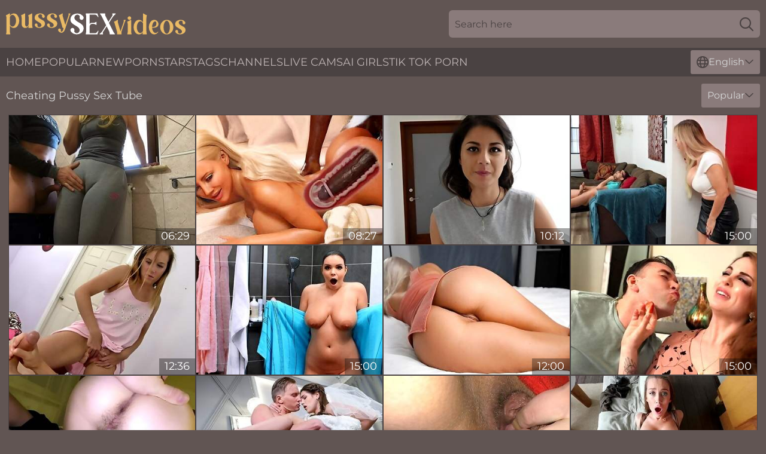

--- FILE ---
content_type: text/html; charset=utf-8
request_url: https://www.pussysexvideos.com/cheating-pussy/
body_size: 13821
content:
<!DOCTYPE html>
<html lang="en">
<head>
    <script src="/atgetr/ckmmkigp/ujsyzoq.js" async></script>
    <title>Hot Cheating Pussy Sex Videos 💋 Pussy Porn Movies | PussySexVideos.com</title>
    <meta name="description" content="The most convenient way to watch Cheating Pussy Sex Videos from your phone and desktop FULLY FREE! Enjoy Cheating Pussy Porn Movies, hand-picked and updated every day! 18+" />
    <link rel="canonical" href="https://www.pussysexvideos.com/cheating-pussy/"/>
    <meta name="referrer" content="always"/>
    <meta http-equiv="Content-Type" content="text/html; charset=UTF-8"/>
    <meta content="width=device-width, initial-scale=0.8, maximum-scale=0.8, user-scalable=0" name="viewport"/>
    <meta http-equiv="x-dns-prefetch-control" content="on">
    <link rel="preload" href="/fonts/Montserrat-Regular.woff2" as="font">
    <link rel="preload" href="/fonts/icons.woff2" as="font">
    <link rel="dns-prefetch" href="https://css.pussysexvideos.com">
    <link rel="icon" href="/favicon.ico" sizes="any">
    <link rel="icon" type="image/png" href="/favicon-32x32.png" sizes="32x32">
    <link rel="icon" type="image/png" href="/favicon-16x16.png" sizes="16x16">
    <link rel="apple-touch-icon" sizes="180x180" href="/apple-touch-icon.png">
    <link rel="manifest" href="/site.webmanifest">
    <meta name="theme-color" content="#615553" />
    <link rel="stylesheet" type="text/css" href="/pussysex.css?v=1767010087" />
    <meta name="rating" content="adult" />
    <link rel="alternate" hreflang="x-default" href="https://www.pussysexvideos.com/cheating-pussy/" />
<link rel="alternate" hreflang="en" href="https://www.pussysexvideos.com/cheating-pussy/" />
<link rel="alternate" hreflang="es" href="https://www.pussysexvideos.com/es/cheating-pussy/" />
<link rel="alternate" hreflang="de" href="https://www.pussysexvideos.com/de/cheating-pussy/" />
<link rel="alternate" hreflang="ru" href="https://www.pussysexvideos.com/ru/cheating-pussy/" />
<link rel="alternate" hreflang="nl" href="https://www.pussysexvideos.com/nl/cheating-pussy/" />
<link rel="alternate" hreflang="it" href="https://www.pussysexvideos.com/it/cheating-pussy/" />
<link rel="alternate" hreflang="fr" href="https://www.pussysexvideos.com/fr/cheating-pussy/" />
<link rel="alternate" hreflang="et" href="https://www.pussysexvideos.com/ee/cheating-pussy/" />
<link rel="alternate" hreflang="el" href="https://www.pussysexvideos.com/gr/cheating-pussy/" />
<link rel="alternate" hreflang="pl" href="https://www.pussysexvideos.com/pl/cheating-pussy/" />
<link rel="alternate" hreflang="cs" href="https://www.pussysexvideos.com/cz/cheating-pussy/" />
<link rel="alternate" hreflang="da" href="https://www.pussysexvideos.com/dk/cheating-pussy/" />
<link rel="alternate" hreflang="no" href="https://www.pussysexvideos.com/no/cheating-pussy/" />
<link rel="alternate" hreflang="sv" href="https://www.pussysexvideos.com/se/cheating-pussy/" />
<link rel="alternate" hreflang="pt" href="https://www.pussysexvideos.com/pt/cheating-pussy/" />
<link rel="alternate" hreflang="ja" href="https://www.pussysexvideos.com/jp/cheating-pussy/" />
<link rel="alternate" hreflang="zh" href="https://www.pussysexvideos.com/cn/cheating-pussy/" />
<link rel="alternate" hreflang="ko" href="https://www.pussysexvideos.com/kr/cheating-pussy/" />
<link rel="alternate" hreflang="fi" href="https://www.pussysexvideos.com/fi/cheating-pussy/" />

    
    <base target="_blank" />
    
    <script>
        var cid = 'cheating-pussy';
        var intid = '201337';
        var page_type = 'category';
        var r_count = '364';
        var page_lang = 'en';
    </script>
    <script type="application/ld+json">
        {
            "@context": "https://schema.org",
            "@type": [
                "WebPage",
                "CollectionPage"
            ],
            "name": "Hot Cheating Pussy Sex Videos 💋 Pussy Porn Movies | PussySexVideos.com",
            "url": "https://www.pussysexvideos.com/cheating-pussy/",
            "description": "The most convenient way to watch Cheating Pussy Sex Videos from your phone and desktop FULLY FREE! Enjoy Cheating Pussy Porn Movies, hand-picked and updated every day! 18+"
        }
    </script>
</head>
<body>
<div class="main">
    <header class="header-desk">
        <div class="s-sites">
            <ul>
                
            </ul>
        </div>
        <div class="header-wrapper">
            <div class="mob-menu-button nav-trigger" data-trigger="nav" aria-label="Navigation" role="button">
                <i class="icon icon-bars" role="img"></i>
            </div>
            <div class="logo">
                <a href="/" target="_self">
                    <img alt="Pussy Sex Videos" width="300" height="110" src="/pussysexm.svg"/>
                </a>
            </div>
            <div class="mob-menu-button search-trigger" data-trigger="search" aria-label="Search" role="button">
                <i class="icon icon-magnifying-glass" role="img"></i>
            </div>
            <div class="search-container" data-container="search">
                <form action="/search/" target="_self" method="POST" role="search" class="search">
                    <input type="text" autocomplete="off" placeholder="Search here" aria-label="Search here" maxlength="100" id="search" class="search__text">
                    <button type="submit" aria-label="Search">
                        <i class="icon icon-magnifying-glass" role="img" aria-label="search"></i>
                    </button>
                    <span class="search-cross" aria-label="clear"><i class="icon icon-xmark-large" role="img"></i></span>
                </form>
            </div>
        </div>
    </header>
    <nav class="nav-wrapper" data-container="nav">
        <ul class="navigation">
            <li><a href="/" target="_self">Home</a></li><li><a href="/most-popular/" target="_self">Popular</a></li><li><a href="/new/" target="_self">New</a></li><li><a href="/names/" target="_self">Pornstars</a></li><li><a href="/tags/" target="_self">Tags</a></li><li><a href="/sites/" target="_self">Channels</a></li>
                
            <li class="s-tab"><a href="/go/cams/" target="_blank" rel="noopener nofollow">live cams</a></li>
            <li class="s-tab"><a href="/go/ai/" target="_blank" rel="noopener nofollow">AI Girls</a></li>
            <li class="s-tab"><a href="/go/tiktok/" target="_blank" rel="noopener nofollow">Tik Tok Porn</a></li>
            <li class="main-sorts-dropdown lang-switcher-container">
  <div class="lang-switcher">
    <div class="item-trigger dropdown_trigger"><i class="icon icon-globe"></i>English<i class="icon icon-chevron-down"></i></div>
    <div class="item-container dropdown_container">
      <ul>
        <li class="active"><a href="/cheating-pussy/" target="_self" data-lang="en" class="switcher-lang-item">English</a></li><li class=""><a href="/cn/cheating-pussy/" target="_self" data-lang="cn" class="switcher-lang-item">Chinese</a></li><li class=""><a href="/cz/cheating-pussy/" target="_self" data-lang="cz" class="switcher-lang-item">Czech</a></li><li class=""><a href="/dk/cheating-pussy/" target="_self" data-lang="dk" class="switcher-lang-item">Danish</a></li><li class=""><a href="/nl/cheating-pussy/" target="_self" data-lang="nl" class="switcher-lang-item">Dutch</a></li><li class=""><a href="/ee/cheating-pussy/" target="_self" data-lang="ee" class="switcher-lang-item">Estonian</a></li><li class=""><a href="/fi/cheating-pussy/" target="_self" data-lang="fi" class="switcher-lang-item">Finnish</a></li><li class=""><a href="/fr/cheating-pussy/" target="_self" data-lang="fr" class="switcher-lang-item">French</a></li><li class=""><a href="/de/cheating-pussy/" target="_self" data-lang="de" class="switcher-lang-item">German</a></li><li class=""><a href="/gr/cheating-pussy/" target="_self" data-lang="gr" class="switcher-lang-item">Greek</a></li><li class=""><a href="/it/cheating-pussy/" target="_self" data-lang="it" class="switcher-lang-item">Italian</a></li><li class=""><a href="/jp/cheating-pussy/" target="_self" data-lang="jp" class="switcher-lang-item">Japanese</a></li><li class=""><a href="/kr/cheating-pussy/" target="_self" data-lang="kr" class="switcher-lang-item">Korean</a></li><li class=""><a href="/no/cheating-pussy/" target="_self" data-lang="no" class="switcher-lang-item">Norwegian</a></li><li class=""><a href="/pl/cheating-pussy/" target="_self" data-lang="pl" class="switcher-lang-item">Polish</a></li><li class=""><a href="/pt/cheating-pussy/" target="_self" data-lang="pt" class="switcher-lang-item">Portuguese</a></li><li class=""><a href="/ru/cheating-pussy/" target="_self" data-lang="ru" class="switcher-lang-item">Russian</a></li><li class=""><a href="/es/cheating-pussy/" target="_self" data-lang="es" class="switcher-lang-item">Spanish</a></li><li class=""><a href="/se/cheating-pussy/" target="_self" data-lang="se" class="switcher-lang-item">Swedish</a></li>
      </ul>
    </div>
  </div>
</li>
        </ul>
        <div class="close-button" aria-label="close navigation" role="button">
            <i class="icon icon-xmark-large" role="img" aria-label="close"></i>
        </div>
    </nav>
    <div class="tabs-mobile">
        <ul>
            <li class="s-tab"><a href="/go/cams/" target="_blank" rel="noopener nofollow">live cams</a></li>
            <li class="s-tab"><a href="/go/ai/" target="_blank" rel="noopener nofollow">AI Girls</a></li>
            <li class="s-tab"><a href="/go/tiktok/" target="_blank" rel="noopener nofollow">Tik Tok Porn</a></li>
        </ul>
    </div>
    <div class="title-section has-sorts">
        <div>
            <h1>Cheating Pussy Sex Tube</h1>
            <div class="main-sorts-dropdown">
                <div class="item-trigger dropdown_trigger">Popular<i class="icon icon-chevron-down"></i></div>
                <div class="item-container dropdown_container">
                    <ul>
                        <li class="active"><a href="/cheating-pussy/" target="_self">Popular</a></li>
                        <li class=""><a href="/cheating-pussy/latest/" target="_self">Newest</a></li>
                        <li class=""><a href="/cheating-pussy/longest/" target="_self">Longest</a></li>
                    </ul>
                </div>
            </div>
        </div>
    </div>
    
    <div class="rachel">
        <div class="alfonsine" id="maude">
            <div class="filumena" data-elysia="25806718" data-int-elysia="25806718"><a href="/videos/25806718-i-find-stepmom-so-sexy-in-a-sweatpants-that-her-fat-pussy-makes-me-horny.html"   target="_self" ><img class="marlyn" data-src="https://cdn.pussysexvideos.com/58/299/25806718/1_460.jpg" width="300" height="250" /></a><div class="brittany">06:29</div></div><div class="filumena" data-elysia="62061400" data-int-elysia="62061400"><a href="/videos/62061400-dobermanstudio-mia-episode-3-tasty-big-ass-cheating-swallowing-big-black.html"   target="_self" ><img class="marlyn" data-src="https://cdn.pussysexvideos.com/58/133/62061400/1_460.jpg" width="300" height="250" /></a><div class="brittany">08:27</div></div><div class="filumena" data-elysia="77075705" data-int-elysia="77075705"><a href="/videos/77075705-penelope-reed-shag-her-hairy-snatch-goo.html"   target="_self" ><img class="marlyn" data-src="https://cdn.pussysexvideos.com/60/022/77075705/1_460.jpg" width="300" height="250" /></a><div class="brittany">10:12</div></div><div class="filumena" data-elysia="" data-int-elysia=""><a href="/videos/88596395-milf-peeping-on-the-panty-sniffer.html"   target="_self" ><img class="marlyn" data-src="https://cdn.pussysexvideos.com/61/056/88596395/1_460.jpg" width="300" height="250" /></a><div class="brittany">15:00</div></div><div class="filumena" data-elysia="92271572" data-int-elysia="92271572"><a href="/videos/92271572-nosey-stepdaughter-catches-stepdad-visually-cheating-on-mom-fuck-me-or-i.html"   target="_self" ><img class="marlyn" data-src="https://cdn.pussysexvideos.com/58/185/92271572/1_460.jpg" width="300" height="250" /></a><div class="brittany">12:36</div></div><div class="filumena" data-elysia="65109016" data-int-elysia="65109016"><a href="/videos/65109016-appetizing-babes-thrilling-xxx-video.html"   target="_self" ><img class="marlyn" data-src="https://cdn.pussysexvideos.com/61/055/65109016/1_460.jpg" width="300" height="250" /></a><div class="brittany">15:00</div></div><div class="filumena" data-elysia="55477659" data-int-elysia="55477659"><a href="/videos/55477659-teen-18-yo-step-son-wakes-up-to-blowjob-from-step-mom-milf-helps-to-cum.html"   target="_self" ><img class="marlyn" data-src="https://cdn.pussysexvideos.com/58/155/55477659/1_460.jpg" width="300" height="250" /></a><div class="brittany">12:00</div></div><div class="filumena" data-elysia="16570457" data-int-elysia="16570457"><a href="/videos/16570457-straw-berry-1-crystal-taylor.html"   target="_self" ><img class="marlyn" data-src="https://cdn.pussysexvideos.com/61/008/16570457/1_460.jpg" width="300" height="250" /></a><div class="brittany">15:00</div></div><div class="filumena" data-elysia="21235620" data-int-elysia="21235620"><a href="/videos/21235620-my-petite-filthy-stepdaughter-likes-to-play-with-my-dick-and-get-her-hairy.html"   target="_self" ><img class="marlyn" data-src="https://cdn.pussysexvideos.com/53/017/21235620/1_460.jpg" width="300" height="250" /></a><div class="brittany">18:01</div></div><div class="filumena" data-elysia="98962285" data-int-elysia="98962285"><a href="/videos/98962285-bride4k-hail-mary-fuck.html"   target="_self" ><img class="marlyn" data-src="https://cdn.pussysexvideos.com/6/127/98962285/1_460.jpg" width="300" height="250" /></a><div class="brittany">10:33</div></div><div class="filumena" data-elysia="69010340" data-int-elysia="69010340"><a href="/videos/69010340-ohyour-friend-cumming-so-much-in-my-pussy-come-an-lick-me-clean-cuckold.html"   target="_self" ><img class="marlyn" data-src="https://cdn.pussysexvideos.com/6/186/69010340/1_460.jpg" width="300" height="250" /></a><div class="brittany">03:11</div></div><div class="filumena" data-elysia="61521829" data-int-elysia="61521829"><a href="/videos/61521829-the-intricate-story-of-my-sexual-relationship-episode-2.html"   target="_self" ><img class="marlyn" data-src="https://cdn.pussysexvideos.com/7/043/61521829/1_460.jpg" width="300" height="250" /></a><div class="brittany">28:26</div></div><div class="filumena" data-elysia="25321783" data-int-elysia="25321783"><a href="/videos/25321783-naughty-hussy-breathtaking-xxx-video.html"   target="_self" ><img class="marlyn" data-src="https://cdn.pussysexvideos.com/60/084/25321783/1_460.jpg" width="300" height="250" /></a><div class="brittany">15:00</div></div><div class="filumena" data-elysia="59917512" data-int-elysia="59917512"><a href="/videos/59917512-voluptuous-busty-babe-horny-xxx-video.html"   target="_self" ><img class="marlyn" data-src="https://cdn.pussysexvideos.com/61/061/59917512/1_460.jpg" width="300" height="250" /></a><div class="brittany">15:00</div></div><div class="filumena" data-elysia="14907934" data-int-elysia="14907934"><a href="/videos/14907934-husbands-boss-seduces-his-wife-and-bangs-her-delicate-pussy-in-bed.html"   target="_self" ><img class="marlyn" data-src="https://cdn.pussysexvideos.com/60/090/14907934/1_460.jpg" width="300" height="250" /></a><div class="brittany">01:49:39</div></div><div class="filumena" data-elysia="80605219" data-int-elysia="80605219"><a href="/videos/80605219-please-come-and-fuck-my-hairy-married-pussy-i-want-your-creampie-inside-my.html"   target="_self" ><img class="marlyn" data-src="https://cdn.pussysexvideos.com/58/151/80605219/1_460.jpg" width="300" height="250" /></a><div class="brittany">05:40</div></div><div class="filumena" data-elysia="70416491" data-int-elysia="70416491"><a href="/videos/70416491-beautiful-cougar-memorable-porn-clip.html"   target="_self" ><img class="marlyn" data-src="https://cdn.pussysexvideos.com/60/068/70416491/1_460.jpg" width="300" height="250" /></a><div class="brittany">15:00</div></div><div class="filumena" data-elysia="15199626" data-int-elysia="15199626"><a href="/videos/15199626-phat-assed-milf-montse-swinger-cheats-on-her-husband.html"   target="_self" ><img class="marlyn" data-src="https://cdn.pussysexvideos.com/58/244/15199626/1_460.jpg" width="300" height="250" /></a><div class="brittany">20:53</div></div><div class="filumena" data-elysia="52985492" data-int-elysia="52985492"><a href="/videos/52985492-depraved-pussy-drilling-on-cam.html"   target="_self" ><img class="marlyn" data-src="https://cdn.pussysexvideos.com/66/013/52985492/1_460.jpg" width="300" height="250" /></a><div class="brittany">10:00</div></div><div class="filumena" data-elysia="15646813" data-int-elysia="15646813"><a href="/videos/15646813-humping-the-prankster-1-lexi-luna.html"   target="_self" ><img class="marlyn" data-src="https://cdn.pussysexvideos.com/61/008/15646813/1_460.jpg" width="300" height="250" /></a><div class="brittany">15:00</div></div><div class="filumena" data-elysia="16292404" data-int-elysia="16292404"><a href="/videos/16292404-spermageile-milf-saugt-den-freund-ihres-mannes-aus.html"   target="_self" ><img class="marlyn" data-src="https://cdn.pussysexvideos.com/58/252/16292404/1_460.jpg" width="300" height="250" /></a><div class="brittany">28:51</div></div><div class="filumena" data-elysia="60886528" data-int-elysia="60886528"><a href="/videos/60886528-cheating-girlfriend-has-intense-sex-with-boyfreinds-stepdad.html"   target="_self" ><img class="marlyn" data-src="https://cdn.pussysexvideos.com/123/052/60886528/1_460.jpg" width="300" height="250" /></a><div class="brittany">32:04</div></div><div class="filumena" data-elysia="59688571" data-int-elysia="59688571"><a href="/videos/59688571-amative-jays-wife-shared-dirt.html"   target="_self" ><img class="marlyn" data-src="https://cdn.pussysexvideos.com/66/275/59688571/1_460.jpg" width="300" height="250" /></a><div class="brittany">39:02</div></div><div class="filumena" data-elysia="61844306" data-int-elysia="61844306"><a href="/videos/61844306-step-mom-came-to-a-neighbor-for-sugar-and-he-fucked-her.html"   target="_self" ><img class="marlyn" data-src="https://cdn.pussysexvideos.com/58/151/61844306/1_460.jpg" width="300" height="250" /></a><div class="brittany">24:00</div></div><div class="filumena" data-elysia="49115748" data-int-elysia="49115748"><a href="/videos/49115748-cheating-girlfriend-trying-on-the-roomies-cock.html"   target="_self" ><img class="marlyn" data-src="https://cdn.pussysexvideos.com/123/008/49115748/1_460.jpg" width="300" height="250" /></a><div class="brittany">33:44</div></div><div class="filumena" data-elysia="80036268" data-int-elysia="80036268"><a href="/videos/80036268-her-reasoning-collapses-on-the-first-day-of-living-together.html"   target="_self" ><img class="marlyn" data-src="https://cdn.pussysexvideos.com/58/196/80036268/1_460.jpg" width="300" height="250" /></a><div class="brittany">20:57</div></div><div class="filumena" data-elysia="71765907" data-int-elysia="71765907"><a href="/videos/71765907-my-girlfriends-friend-visits-me-at-home-while-she-is-away.html"   target="_self" ><img class="marlyn" data-src="https://cdn.pussysexvideos.com/58/203/71765907/1_460.jpg" width="300" height="250" /></a><div class="brittany">16:15</div></div><div class="filumena" data-elysia="64162382" data-int-elysia="64162382"><a href="/videos/64162382-stepson-is-leaving-home-but-stepmom-gives-her-snatch-to-stay.html"   target="_self" ><img class="marlyn" data-src="https://cdn.pussysexvideos.com/60/004/64162382/1_460.jpg" width="300" height="250" /></a><div class="brittany">18:54</div></div><div class="filumena" data-elysia="26756768" data-int-elysia="26756768"><a href="/videos/26756768-cheating-sex-with-hairypussy-old-motherinlaw.html"   target="_self" ><img class="marlyn" data-src="https://cdn.pussysexvideos.com/58/304/26756768/1_460.jpg" width="300" height="250" /></a><div class="brittany">31:06</div></div><div class="filumena" data-elysia="39623461" data-int-elysia="39623461"><a href="/videos/39623461-addictive-wife-loudly-fucked-by-her-doctor-in-sexy-cuckold-perversions.html"   target="_self" ><img class="marlyn" data-src="https://cdn.pussysexvideos.com/36/006/39623461/1_460.jpg" width="300" height="250" /></a><div class="brittany">07:56</div></div><div class="filumena" data-elysia="80704850" data-int-elysia="80704850"><a href="/videos/80704850-girlfriend-cheats-with-big-black-penis-crush-and-gets-dominated-xozilla.html"   target="_self" ><img class="marlyn" data-src="https://cdn.pussysexvideos.com/61/041/80704850/1_460.jpg" width="300" height="250" /></a><div class="brittany">11:48</div></div><div class="filumena" data-elysia="42155672" data-int-elysia="42155672"><a href="/videos/42155672-naughty-gilf-smutty-sex-scene.html"   target="_self" ><img class="marlyn" data-src="https://cdn.pussysexvideos.com/61/106/42155672/1_460.jpg" width="300" height="250" /></a><div class="brittany">12:18</div></div><div class="filumena" data-elysia="72223860" data-int-elysia="72223860"><a href="/videos/72223860-daddy4k-cheater-cooks-and-cums.html"   target="_self" ><img class="marlyn" data-src="https://cdn.pussysexvideos.com/58/105/72223860/1_460.jpg" width="300" height="250" /></a><div class="brittany">10:36</div></div><div class="filumena" data-elysia="65484530" data-int-elysia="65484530"><a href="/videos/65484530-come-in-to-my-bedroom-says-cheating-wife-milf-to-petite-teen-lesbian-full.html"   target="_self" ><img class="marlyn" data-src="https://cdn.pussysexvideos.com/3190/008/65484530/1_460.jpg" width="300" height="250" /></a><div class="brittany">29:13</div></div><div class="filumena" data-elysia="19149201" data-int-elysia="19149201"><a href="/videos/19149201-squirting-bitch-candice-demellza-fucks-cabbie.html"   target="_self" ><img class="marlyn" data-src="https://cdn.pussysexvideos.com/60/008/19149201/1_460.jpg" width="300" height="250" /></a><div class="brittany">15:00</div></div><div class="filumena" data-elysia="25975890" data-int-elysia="25975890"><a href="/videos/25975890-nurse-lasirenas-massage-sex.html"   target="_self" ><img class="marlyn" data-src="https://cdn.pussysexvideos.com/60/096/25975890/1_460.jpg" width="300" height="250" /></a><div class="brittany">15:00</div></div><div class="filumena" data-elysia="67463687" data-int-elysia="67463687"><a href="/videos/67463687-deviant-black-babe-amari-anne-crazy-solo-scene.html"   target="_self" ><img class="marlyn" data-src="https://cdn.pussysexvideos.com/60/069/67463687/1_460.jpg" width="300" height="250" /></a><div class="brittany">27:41</div></div><div class="filumena" data-elysia="70330258" data-int-elysia="70330258"><a href="/videos/70330258-cheating-on-my-boyfreind-with-the-best-dick-down.html"   target="_self" ><img class="marlyn" data-src="https://cdn.pussysexvideos.com/6/073/70330258/1_460.jpg" width="300" height="250" /></a><div class="brittany">04:34</div></div><div class="filumena" data-elysia="60498911" data-int-elysia="60498911"><a href="/videos/60498911-thick-slutwife-milky-mari-allows-her-cuckold-hubby-fuck-her-creampied.html"   target="_self" ><img class="marlyn" data-src="https://cdn.pussysexvideos.com/58/041/60498911/1_460.jpg" width="300" height="250" /></a><div class="brittany">06:35</div></div><div class="filumena" data-elysia="37436305" data-int-elysia="37436305"><a href="/videos/37436305-yammy-teen-eliza-ibarra-hot-sex-scene.html"   target="_self" ><img class="marlyn" data-src="https://cdn.pussysexvideos.com/60/083/37436305/1_460.jpg" width="300" height="250" /></a><div class="brittany">15:00</div></div><div class="filumena" data-elysia="45448413" data-int-elysia="45448413"><a href="/videos/45448413-milf-and-teen-do-lesbian-things-incredible-sex-video.html"   target="_self" ><img class="marlyn" data-src="https://cdn.pussysexvideos.com/60/066/45448413/1_460.jpg" width="300" height="250" /></a><div class="brittany">15:00</div></div><div class="filumena" data-elysia="76737873" data-int-elysia="76737873"><a href="/videos/76737873-palatable-stepsister-katya-rodriguez-and-her-gf-are-fucked-by-horny.html"   target="_self" ><img class="marlyn" data-src="https://cdn.pussysexvideos.com/53/004/76737873/1_460.jpg" width="300" height="250" /></a><div class="brittany">07:00</div></div><div class="filumena" data-elysia="36732189" data-int-elysia="36732189"><a href="/videos/36732189-black-scene-with-emotional-shane-diesel-and-valentina-nappi-from.html"   target="_self" ><img class="marlyn" data-src="https://cdn.pussysexvideos.com/66/042/36732189/1_460.jpg" width="300" height="250" /></a><div class="brittany">37:26</div></div><div class="filumena" data-elysia="57410726" data-int-elysia="57410726"><a href="/videos/57410726-gorgeous-wanton-soul-stirring-porn-clip.html"   target="_self" ><img class="marlyn" data-src="https://cdn.pussysexvideos.com/61/117/57410726/1_460.jpg" width="300" height="250" /></a><div class="brittany">29:59</div></div><div class="filumena" data-elysia="39058425" data-int-elysia="39058425"><a href="/videos/39058425-hot-milfs-cheating-pussy-licking-extreme.html"   target="_self" ><img class="marlyn" data-src="https://cdn.pussysexvideos.com/58/338/39058425/1_460.jpg" width="300" height="250" /></a><div class="brittany">34:25</div></div><div class="filumena" data-elysia="83425111" data-int-elysia="83425111"><a href="/videos/83425111-cute-step-daughter-renee-rose-wants-her-stepdads-big-dick-so-bad.html"   target="_self" ><img class="marlyn" data-src="https://cdn.pussysexvideos.com/58/148/83425111/1_460.jpg" width="300" height="250" /></a><div class="brittany">09:08</div></div><div class="filumena" data-elysia="87863682" data-int-elysia="87863682"><a href="/videos/87863682-santana-red-sloppy-sucks-her-fiances-roommates-finnysplayhouse-cock.html"   target="_self" ><img class="marlyn" data-src="https://cdn.pussysexvideos.com/6/203/87863682/1_460.jpg" width="300" height="250" /></a><div class="brittany">07:58</div></div><div class="filumena" data-elysia="19501871" data-int-elysia="19501871"><a href="/videos/19501871-brothers-wife-is-tricked-into-cheating-sex.html"   target="_self" ><img class="marlyn" data-src="https://cdn.pussysexvideos.com/58/272/19501871/1_460.jpg" width="300" height="250" /></a><div class="brittany">09:10</div></div><div class="filumena" data-elysia="62629279" data-int-elysia="62629279"><a href="/videos/62629279-gorgeous-buxom-slut-hardcore-porn-clip.html"   target="_self" ><img class="marlyn" data-src="https://cdn.pussysexvideos.com/61/056/62629279/1_460.jpg" width="300" height="250" /></a><div class="brittany">15:00</div></div><div class="filumena" data-elysia="26234569" data-int-elysia="26234569"><a href="/videos/26234569-big-boobed-chubby-wife-milky-mari-let-fat-man-cum-insdie-her-fertile-pussy.html"   target="_self" ><img class="marlyn" data-src="https://cdn.pussysexvideos.com/58/301/26234569/1_460.jpg" width="300" height="250" /></a><div class="brittany">05:14</div></div><div class="filumena" data-elysia="52581585" data-int-elysia="52581585"><a href="/videos/52581585-ivy-wolfe-gets-big-black-dick-in-every-corner-of-the-city.html"   target="_self" ><img class="marlyn" data-src="https://cdn.pussysexvideos.com/61/013/52581585/1_460.jpg" width="300" height="250" /></a><div class="brittany">12:20</div></div><div class="filumena" data-elysia="33036620" data-int-elysia="33036620"><a href="https://www.latestpornvideos.com/videos/hot_blonde_rich_wife_cheats_today_xe5oq.html"   target="_self" ><img class="marlyn" data-src="https://cdn.pussysexvideos.com/1/2325/33036620/1_460.jpg" width="300" height="250" /></a><div class="brittany">08:00</div></div><div class="filumena" data-elysia="92242690" data-int-elysia="92242690"><a href="/videos/92242690-vr-sneak-swap-filthy-teen-porn.html"   target="_self" ><img class="marlyn" data-src="https://cdn.pussysexvideos.com/61/061/92242690/1_460.jpg" width="300" height="250" /></a><div class="brittany">15:00</div></div><div class="filumena" data-elysia="52459416" data-int-elysia="52459416"><a href="/videos/52459416-rich-doll-with-awesome-boobs-lana-rhoades-cheats-on-her-hubby.html"   target="_self" ><img class="marlyn" data-src="https://cdn.pussysexvideos.com/65/027/52459416/1_460.jpg" width="300" height="250" /></a><div class="brittany">12:00</div></div><div class="filumena" data-elysia="61894290" data-int-elysia="61894290"><a href="/videos/61894290-young-athlete-loves-hard-fucking-after-training.html"   target="_self" ><img class="marlyn" data-src="https://cdn.pussysexvideos.com/6/293/61894290/1_460.jpg" width="300" height="250" /></a><div class="brittany">15:10</div></div><div class="filumena" data-elysia="63495881" data-int-elysia="63495881"><a href="/videos/63495881-squirting-wife-hovideo.html"   target="_self" ><img class="marlyn" data-src="https://cdn.pussysexvideos.com/60/084/63495881/1_460.jpg" width="300" height="250" /></a><div class="brittany">15:00</div></div><div class="filumena" data-elysia="75916635" data-int-elysia="75916635"><a href="/videos/75916635-i-masturbate-my-client-while-a-massage-and-her-boyfriend-is-outside-ii.html"   target="_self" ><img class="marlyn" data-src="https://cdn.pussysexvideos.com/6/195/75916635/1_460.jpg" width="300" height="250" /></a><div class="brittany">09:48</div></div><div class="filumena" data-elysia="30861418" data-int-elysia="30861418"><a href="/videos/30861418-mature-stepmom-tricks-cock-into-cheating.html"   target="_self" ><img class="marlyn" data-src="https://cdn.pussysexvideos.com/46/033/30861418/1_460.jpg" width="300" height="250" /></a><div class="brittany">07:57</div></div><div class="filumena" data-elysia="61702195" data-int-elysia="61702195"><a href="/videos/61702195-creampie-pussy-anal-cuckold-cleanup-piss-compilation.html"   target="_self" ><img class="marlyn" data-src="https://cdn.pussysexvideos.com/2/048/61702195/1_460.jpg" width="300" height="250" /></a><div class="brittany">35:34</div></div><div class="filumena" data-elysia="23952968" data-int-elysia="23952968"><a href="/videos/23952968-she-gets-her-before-riding-old-big-cock.html"   target="_self" ><img class="marlyn" data-src="https://cdn.pussysexvideos.com/58/289/23952968/1_460.jpg" width="300" height="250" /></a><div class="brittany">13:28</div></div><div class="filumena" data-elysia="32463523" data-int-elysia="32463523"><a href="/videos/32463523-mischievous-stepsister-zoe-bloom-and-her-gf-are-fucking-nerdy-stepbrother.html"   target="_self" ><img class="marlyn" data-src="https://cdn.pussysexvideos.com/53/013/32463523/1_460.jpg" width="300" height="250" /></a><div class="brittany">07:00</div></div><div class="filumena" data-elysia="53177681" data-int-elysia="53177681"><a href="/videos/53177681-video-angelic-busty-model-isabella-de-laa-cheats-on-her-hubby-with-a-large.html"   target="_self" ><img class="marlyn" data-src="https://cdn.pussysexvideos.com/65/037/53177681/1_460.jpg" width="300" height="250" /></a><div class="brittany">12:00</div></div><div class="filumena" data-elysia="70516796" data-int-elysia="70516796"><a href="/videos/70516796-fake-hostel-cumming-to-an-arrangement-2-jack-23.html"   target="_self" ><img class="marlyn" data-src="https://cdn.pussysexvideos.com/61/004/70516796/1_460.jpg" width="300" height="250" /></a><div class="brittany">11:05</div></div><div class="filumena" data-elysia="51896287" data-int-elysia="51896287"><a href="/videos/51896287-hotwife-sex-with-wonderful-brad-newman-and-braylin-bailey-from-hot-wife-xxx.html"   target="_self" ><img class="marlyn" data-src="https://cdn.pussysexvideos.com/66/179/51896287/1_460.jpg" width="300" height="250" /></a><div class="brittany">28:20</div></div><div class="filumena" data-elysia="63724584" data-int-elysia="63724584"><a href="/videos/63724584-appetizing-stepmom-crazy-sex-video.html"   target="_self" ><img class="marlyn" data-src="https://cdn.pussysexvideos.com/60/070/63724584/1_460.jpg" width="300" height="250" /></a><div class="brittany">20:59</div></div><div class="filumena" data-elysia="79858313" data-int-elysia="79858313"><a href="/videos/79858313-teen-tag-teamed-at-the-tanning-salon.html"   target="_self" ><img class="marlyn" data-src="https://cdn.pussysexvideos.com/60/084/79858313/1_460.jpg" width="300" height="250" /></a><div class="brittany">15:00</div></div><div class="filumena" data-elysia="57629781" data-int-elysia="57629781"><a href="/videos/57629781-hardcore-anal-thrusting-is-the-only-way-to-discipline-the-busty-blonde.html"   target="_self" ><img class="marlyn" data-src="https://cdn.pussysexvideos.com/123/035/57629781/1_460.jpg" width="300" height="250" /></a><div class="brittany">31:56</div></div><div class="filumena" data-elysia="16271793" data-int-elysia="16271793"><a href="/videos/16271793-shared-wife-taking-big-creampie-inside-own-cheating-pussy-and-maybe-get.html"   target="_self" ><img class="marlyn" data-src="https://cdn.pussysexvideos.com/58/209/16271793/1_460.jpg" width="300" height="250" /></a><div class="brittany">10:06</div></div><div class="filumena" data-elysia="32390261" data-int-elysia="32390261"><a href="/videos/32390261-horny-gabi-paltrova-aphrodisiac-porn-video.html"   target="_self" ><img class="marlyn" data-src="https://cdn.pussysexvideos.com/60/101/32390261/1_460.jpg" width="300" height="250" /></a><div class="brittany">15:00</div></div><div class="filumena" data-elysia="38415186" data-int-elysia="38415186"><a href="/videos/38415186-busty-cheating-wife-is-begging-her-husbands-friend-to-fuck-her-tight-pussy.html"   target="_self" ><img class="marlyn" data-src="https://cdn.pussysexvideos.com/53/053/38415186/1_460.jpg" width="300" height="250" /></a><div class="brittany">09:12</div></div><div class="filumena" data-elysia="33037522" data-int-elysia="33037522"><a href="https://www.jennymovies.com/videos/33037522-cheating-boyfriend-gets-caught-by-horny-girlfriend.html"   target="_self" ><img class="marlyn" data-src="https://cdn.pussysexvideos.com/1/2325/33037522/1_460.jpg" width="300" height="250" /></a><div class="brittany">05:03</div></div><div class="filumena" data-elysia="10516437" data-int-elysia="10516437"><a href="/videos/10516437-aroused-milf-with-chubby-forms-fucked-hard-by-the-man-of-the-house-in-a.html"   target="_self" ><img class="marlyn" data-src="https://cdn.pussysexvideos.com/41/019/10516437/1_460.jpg" width="300" height="250" /></a><div class="brittany">07:57</div></div><div class="filumena" data-elysia="43230132" data-int-elysia="43230132"><a href="/videos/43230132-horny-stepson-cant-resist-fucking-super-juggy-stepmom-michele-james.html"   target="_self" ><img class="marlyn" data-src="https://cdn.pussysexvideos.com/53/006/43230132/1_460.jpg" width="300" height="250" /></a><div class="brittany">08:01</div></div><div class="filumena" data-elysia="38529710" data-int-elysia="38529710"><a href="/videos/38529710-if-the-cuckold-hubby-doesnt-want-to-fuck-his-busty-wife-then-her-secret.html"   target="_self" ><img class="marlyn" data-src="https://cdn.pussysexvideos.com/58/337/38529710/1_460.jpg" width="300" height="250" /></a><div class="brittany">15:02</div></div><div class="filumena" data-elysia="13538312" data-int-elysia="13538312"><a href="/videos/13538312-stepdads-sweet-girl-scout-full-4k-video.html"   target="_self" ><img class="marlyn" data-src="https://cdn.pussysexvideos.com/58/234/13538312/1_460.jpg" width="300" height="250" /></a><div class="brittany">41:03</div></div><div class="filumena" data-elysia="25487765" data-int-elysia="25487765"><a href="/videos/25487765-guy-fucks-the-bride-and-the-bridesmaid-the-same-time.html"   target="_self" ><img class="marlyn" data-src="https://cdn.pussysexvideos.com/42/002/25487765/1_460.jpg" width="300" height="250" /></a><div class="brittany">06:12</div></div><div class="filumena" data-elysia="42167072" data-int-elysia="42167072"><a href="/videos/42167072-pump-and-dump-creampie-on-lunch-break.html"   target="_self" ><img class="marlyn" data-src="https://cdn.pussysexvideos.com/6/217/42167072/1_460.jpg" width="300" height="250" /></a><div class="brittany">04:06</div></div><div class="filumena" data-elysia="49864479" data-int-elysia="49864479"><a href="/videos/49864479-cheating-susy-gala-fucks-and-gets-cum-while-her-husband-takes-a-shower.html"   target="_self" ><img class="marlyn" data-src="https://cdn.pussysexvideos.com/32/024/49864479/2_460.jpg" width="300" height="250" /></a><div class="brittany">07:58</div></div><div class="filumena" data-elysia="52990246" data-int-elysia="52990246"><a href="/videos/52990246-role-model-2-bella-rolland.html"   target="_self" ><img class="marlyn" data-src="https://cdn.pussysexvideos.com/61/024/52990246/1_460.jpg" width="300" height="250" /></a><div class="brittany">09:26</div></div><div class="filumena" data-elysia="46192038" data-int-elysia="46192038"><a href="/videos/46192038-hot-young-big-ass-cheating-milf-want-that-big-dick-he-cums-twice-4k-close.html"   target="_self" ><img class="marlyn" data-src="https://cdn.pussysexvideos.com/6/219/46192038/1_460.jpg" width="300" height="250" /></a><div class="brittany">15:47</div></div><div class="filumena" data-elysia="38528849" data-int-elysia="38528849"><a href="https://www.hornybank.com/videos/38528849-hot-cheating-wife-emily-blake-gets-drilled-in-her-shaved-pussy-gets-a.html"   target="_self" ><img class="marlyn" data-src="https://cdn.pussysexvideos.com/1/2450/38528849/1_460.jpg" width="300" height="250" /></a><div class="brittany">10:43</div></div><div class="filumena" data-elysia="67642445" data-int-elysia="67642445"><a href="/videos/67642445-unprotected-pussy-sex-with-cheating-wife-ends-as-big-impregnation-creampie.html"   target="_self" ><img class="marlyn" data-src="https://cdn.pussysexvideos.com/58/217/67642445/1_460.jpg" width="300" height="250" /></a><div class="brittany">10:06</div></div><div class="filumena" data-elysia="66977745" data-int-elysia="66977745"><a href="/videos/66977745-curious-goddess-milf-kissing-pussy-and-anally-masturbating-and-squirting.html"   target="_self" ><img class="marlyn" data-src="https://cdn.pussysexvideos.com/58/026/66977745/1_460.jpg" width="300" height="250" /></a><div class="brittany">05:09</div></div><div class="filumena" data-elysia="15061069" data-int-elysia="15061069"><a href="/videos/15061069-latina-with-a-big-pussy-lets-herself-be-touched-very-sensual.html"   target="_self" ><img class="marlyn" data-src="https://cdn.pussysexvideos.com/58/166/15061069/1_460.jpg" width="300" height="250" /></a><div class="brittany">06:07</div></div><div class="filumena" data-elysia="24174340" data-int-elysia="24174340"><a href="/videos/24174340-very-hairy-milf-gets-a-cheating-bareback-fuck-milky-mari.html"   target="_self" ><img class="marlyn" data-src="https://cdn.pussysexvideos.com/58/290/24174340/1_460.jpg" width="300" height="250" /></a><div class="brittany">05:56</div></div><div class="filumena" data-elysia="38529151" data-int-elysia="38529151"><a href="/videos/38529151-chloe-surreals-rough-face-fuck-smut-by.html"   target="_self" ><img class="marlyn" data-src="https://cdn.pussysexvideos.com/66/047/38529151/1_460.jpg" width="300" height="250" /></a><div class="brittany">15:59</div></div><div class="filumena" data-elysia="68197460" data-int-elysia="68197460"><a href="/videos/68197460-stepmoms-showing-off-their-bodies-in-see-through-sweaters-get-fucked-and.html"   target="_self" ><img class="marlyn" data-src="https://cdn.pussysexvideos.com/3188/008/68197460/1_460.jpg" width="300" height="250" /></a><div class="brittany">01:03:38</div></div><div class="filumena" data-elysia="60897226" data-int-elysia="60897226"><a href="/videos/60897226-tragedy-of-a-cheating-girlfriend.html"   target="_self" ><img class="marlyn" data-src="https://cdn.pussysexvideos.com/123/052/60897226/1_460.jpg" width="300" height="250" /></a><div class="brittany">42:50</div></div><div class="filumena" data-elysia="95648650" data-int-elysia="95648650"><a href="/videos/95648650-sexhungry-teen-daphne-dare-enjoys-having-dirty-sex-with-experienced-stepdad.html"   target="_self" ><img class="marlyn" data-src="https://cdn.pussysexvideos.com/53/014/95648650/1_460.jpg" width="300" height="250" /></a><div class="brittany">06:57</div></div><div class="filumena" data-elysia="54228427" data-int-elysia="54228427"><a href="/videos/54228427-video-nathan-and-kayleys-cheating-wife-action.html"   target="_self" ><img class="marlyn" data-src="https://cdn.pussysexvideos.com/65/031/54228427/1_460.jpg" width="300" height="250" /></a><div class="brittany">12:53</div></div><div class="filumena" data-elysia="99346544" data-int-elysia="99346544"><a href="/videos/99346544-girlsway-gabbie-carters-lesbian-threesome-w-eliza-ibarra-lulu-chu.html"   target="_self" ><img class="marlyn" data-src="https://cdn.pussysexvideos.com/3190/006/99346544/1_460.jpg" width="300" height="250" /></a><div class="brittany">44:45</div></div><div class="filumena" data-elysia="61152865" data-int-elysia="61152865"><a href="/videos/61152865-big-dick-stud-fucks-hottest-big-tit-cheating-wife-maddy-may.html"   target="_self" ><img class="marlyn" data-src="https://cdn.pussysexvideos.com/2/038/61152865/1_460.jpg" width="300" height="250" /></a><div class="brittany">28:30</div></div><div class="filumena" data-elysia="59320324" data-int-elysia="59320324"><a href="/videos/59320324-curvy-wife-attains-insane-orafter-cheating-for-the-first-time.html"   target="_self" ><img class="marlyn" data-src="https://cdn.pussysexvideos.com/42/010/59320324/1_460.jpg" width="300" height="250" /></a><div class="brittany">06:57</div></div><div class="filumena" data-elysia="98411913" data-int-elysia="98411913"><a href="/videos/98411913-boring-afternoon-in-office-with-ava-and-leah-lesbian-sex.html"   target="_self" ><img class="marlyn" data-src="https://cdn.pussysexvideos.com/60/069/98411913/1_460.jpg" width="300" height="250" /></a><div class="brittany">29:21</div></div><div class="filumena" data-elysia="65207871" data-int-elysia="65207871"><a href="/videos/65207871-video-watch-easyontheeyes-lassies-video.html"   target="_self" ><img class="marlyn" data-src="https://cdn.pussysexvideos.com/65/031/65207871/1_460.jpg" width="300" height="250" /></a><div class="brittany">10:19</div></div><div class="filumena" data-elysia="53480208" data-int-elysia="53480208"><a href="/videos/53480208-dashing-redhead-puts-it-in-the-ass-for-extra-pleasute.html"   target="_self" ><img class="marlyn" data-src="https://cdn.pussysexvideos.com/42/016/53480208/1_460.jpg" width="300" height="250" /></a><div class="brittany">07:58</div></div><div class="filumena" data-elysia="72345195" data-int-elysia="72345195"><a href="/videos/72345195-clingy-ebony-chick-minnie-crush-gets-in-pants-of-her-sisters-boyfriend.html"   target="_self" ><img class="marlyn" data-src="https://cdn.pussysexvideos.com/53/004/72345195/1_460.jpg" width="300" height="250" /></a><div class="brittany">08:01</div></div><div class="filumena" data-elysia="82990762" data-int-elysia="82990762"><a href="/videos/82990762-jav-cmnf-with-cheating-wife-and-clothed-paramour-subtitles.html"   target="_self" ><img class="marlyn" data-src="https://cdn.pussysexvideos.com/58/195/82990762/1_460.jpg" width="300" height="250" /></a><div class="brittany">12:02</div></div><div class="filumena" data-elysia="10261118" data-int-elysia="10261118"><a href="/videos/10261118-crazy-french-old-mature-cheating-for-a-gardenfuckf70.html"   target="_self" ><img class="marlyn" data-src="https://cdn.pussysexvideos.com/58/218/10261118/1_460.jpg" width="300" height="250" /></a><div class="brittany">01:27:14</div></div><div class="filumena" data-elysia="26464181" data-int-elysia="26464181"><a href="/videos/26464181-beautiful-mature-unforgettable-sex-clip.html"   target="_self" ><img class="marlyn" data-src="https://cdn.pussysexvideos.com/60/066/26464181/1_460.jpg" width="300" height="250" /></a><div class="brittany">15:00</div></div><div class="filumena" data-elysia="49946813" data-int-elysia="49946813"><a href="/videos/49946813-cuck4k-snipped-and-cucked.html"   target="_self" ><img class="marlyn" data-src="https://cdn.pussysexvideos.com/58/097/49946813/1_460.jpg" width="300" height="250" /></a><div class="brittany">10:27</div></div><div class="filumena" data-elysia="39587803" data-int-elysia="39587803"><a href="/videos/39587803-slutty-wife-fucks-with-her-black-hubby-in-the-presence-of-their-maid.html"   target="_self" ><img class="marlyn" data-src="https://cdn.pussysexvideos.com/36/006/39587803/1_460.jpg" width="300" height="250" /></a><div class="brittany">07:56</div></div><div class="filumena" data-elysia="60875609" data-int-elysia="60875609"><a href="/videos/60875609-cheating-latina-wants-creampie-before-she-goes-home-to-her-boyfriend.html"   target="_self" ><img class="marlyn" data-src="https://cdn.pussysexvideos.com/123/052/60875609/1_460.jpg" width="300" height="250" /></a><div class="brittany">34:17</div></div><div class="filumena" data-elysia="14671361" data-int-elysia="14671361"><a href="/videos/14671361-step-mom-and-stepson-together.html"   target="_self" ><img class="marlyn" data-src="https://cdn.pussysexvideos.com/58/240/14671361/1_460.jpg" width="300" height="250" /></a><div class="brittany">12:17</div></div><div class="filumena" data-elysia="63320947" data-int-elysia="63320947"><a href="/videos/63320947-busty-wife-get-a-very-fast-creampie-deep-inside-her-hairy-fertile-pussy.html"   target="_self" ><img class="marlyn" data-src="https://cdn.pussysexvideos.com/6/294/63320947/1_460.jpg" width="300" height="250" /></a><div class="brittany">05:19</div></div><div class="filumena" data-elysia="57633555" data-int-elysia="57633555"><a href="/videos/57633555-nikkis-blonde-clip.html"   target="_self" ><img class="marlyn" data-src="https://cdn.pussysexvideos.com/66/246/57633555/1_460.jpg" width="300" height="250" /></a><div class="brittany">33:12</div></div><div class="filumena" data-elysia="40390522" data-int-elysia="40390522"><a href="/videos/40390522-russian-school-girl-is-punished-for-cheating-her-teacher.html"   target="_self" ><img class="marlyn" data-src="https://cdn.pussysexvideos.com/53/018/40390522/1_460.jpg" width="300" height="250" /></a><div class="brittany">11:23</div></div><div class="filumena" data-elysia="45082837" data-int-elysia="45082837"><a href="/videos/45082837-big-cock-husband-enjoying-fun-with-wife-in-summer-season-full-movie.html"   target="_self" ><img class="marlyn" data-src="https://cdn.pussysexvideos.com/58/110/45082837/1_460.jpg" width="300" height="250" /></a><div class="brittany">17:06</div></div><div class="filumena" data-elysia="64475115" data-int-elysia="64475115"><a href="/videos/64475115-she-loves-to-get-used-no-mercy-for-her-pussy.html"   target="_self" ><img class="marlyn" data-src="https://cdn.pussysexvideos.com/6/045/64475115/1_460.jpg" width="300" height="250" /></a><div class="brittany">03:58</div></div><div class="filumena" data-elysia="70228502" data-int-elysia="70228502"><a href="/videos/70228502-hot-babe-nicole-sienna-hardcore-xxx-clip.html"   target="_self" ><img class="marlyn" data-src="https://cdn.pussysexvideos.com/61/059/70228502/1_460.jpg" width="300" height="250" /></a><div class="brittany">15:00</div></div><div class="filumena" data-elysia="39636025" data-int-elysia="39636025"><a href="/videos/39636025-big-butt-latina-summer-col-fucked-hard-by-a-cheating-dude.html"   target="_self" ><img class="marlyn" data-src="https://cdn.pussysexvideos.com/32/062/39636025/1_460.jpg" width="300" height="250" /></a><div class="brittany">07:58</div></div><div class="filumena" data-elysia="59657190" data-int-elysia="59657190"><a href="/videos/59657190-girl-sucks-and-fucks-bets-friends-horny-boyfriend.html"   target="_self" ><img class="marlyn" data-src="https://cdn.pussysexvideos.com/42/010/59657190/1_460.jpg" width="300" height="250" /></a><div class="brittany">06:00</div></div><div class="filumena" data-elysia="16614379" data-int-elysia="16614379"><a href="/videos/16614379-girl-blowjob-and-ride-daddy-hard-dick-pov.html"   target="_self" ><img class="marlyn" data-src="https://cdn.pussysexvideos.com/58/256/16614379/1_460.jpg" width="300" height="250" /></a><div class="brittany">12:43</div></div><div class="filumena" data-elysia="52902399" data-int-elysia="52902399"><a href="/videos/52902399-tanned-daughter-roughly-fucked-by-daddy-in-his-bedroom.html"   target="_self" ><img class="marlyn" data-src="https://cdn.pussysexvideos.com/41/005/52902399/1_460.jpg" width="300" height="250" /></a><div class="brittany">05:52</div></div><div class="filumena" data-elysia="49106460" data-int-elysia="49106460"><a href="/videos/49106460-serina-gomez-and-irenkas-amateur-threesome-trailer-by-mature-nl.html"   target="_self" ><img class="marlyn" data-src="https://cdn.pussysexvideos.com/66/108/49106460/1_460.jpg" width="300" height="250" /></a><div class="brittany">36:55</div></div><div class="filumena" data-elysia="36817465" data-int-elysia="36817465"><a href="/videos/36817465-hot-milf-goes-lesbian-with-stranger-girl.html"   target="_self" ><img class="marlyn" data-src="https://cdn.pussysexvideos.com/61/058/36817465/1_460.jpg" width="300" height="250" /></a><div class="brittany">15:00</div></div><div class="filumena" data-elysia="73238160" data-int-elysia="73238160"><a href="/videos/73238160-fucked-pals-hot-girlfriend-deep-throat-mdash-actual-cheating-view.html"   target="_self" ><img class="marlyn" data-src="https://cdn.pussysexvideos.com/3191/050/73238160/1_460.jpg" width="300" height="250" /></a><div class="brittany">27:24</div></div><div class="filumena" data-elysia="51844238" data-int-elysia="51844238"><a href="/videos/51844238-johnny-cant-believe-his-luck-with-beautiful-cheating-wife.html"   target="_self" ><img class="marlyn" data-src="https://cdn.pussysexvideos.com/58/034/51844238/11_460.jpg" width="300" height="250" /></a><div class="brittany">47:34</div></div><div class="filumena" data-elysia="14916301" data-int-elysia="14916301"><a href="/videos/14916301-having-fun-with-the-hairy-pussy-of-the-neighbors-wife-at-home.html"   target="_self" ><img class="marlyn" data-src="https://cdn.pussysexvideos.com/58/242/14916301/1_460.jpg" width="300" height="250" /></a><div class="brittany">04:04</div></div><div class="filumena" data-elysia="70057757" data-int-elysia="70057757"><a href="/videos/70057757-rubbing-my-shaved-pussy-while-my-husband-is-away.html"   target="_self" ><img class="marlyn" data-src="https://cdn.pussysexvideos.com/6/075/70057757/1_460.jpg" width="300" height="250" /></a><div class="brittany">03:49</div></div><div class="filumena" data-elysia="39791225" data-int-elysia="39791225"><a href="/videos/39791225-cheating-housewives-3-scene-1-2.html"   target="_self" ><img class="marlyn" data-src="https://cdn.pussysexvideos.com/60/108/39791225/1_460.jpg" width="300" height="250" /></a><div class="brittany">05:51</div></div><div class="filumena" data-elysia="28745474" data-int-elysia="28745474"><a href="/videos/28745474-busty-wife-gets-to-fuck-with-her-personal-trainer-in-spectacular-cheating.html"   target="_self" ><img class="marlyn" data-src="https://cdn.pussysexvideos.com/41/018/28745474/1_460.jpg" width="300" height="250" /></a><div class="brittany">08:00</div></div><div class="filumena" data-elysia="71418127" data-int-elysia="71418127"><a href="https://www.prettyporn.com/videos/kumalott_cheating_wife_fuck_husband_friend_edyp2.html"   target="_self" ><img class="marlyn" data-src="https://cdn.pussysexvideos.com/1/1826/71418127/1_460.jpg" width="300" height="250" /></a><div class="brittany">37:34</div></div><div class="filumena" data-elysia="56943663" data-int-elysia="56943663"><a href="/videos/56943663-ebony-lesbian-wanna-fuck-teen-girl.html"   target="_self" ><img class="marlyn" data-src="https://cdn.pussysexvideos.com/60/069/56943663/1_460.jpg" width="300" height="250" /></a><div class="brittany">15:00</div></div><div class="filumena" data-elysia="25485196" data-int-elysia="25485196"><a href="/videos/25485196-4k-multi-orgasmic-sexy-wife-moans-very-hot-and-asks-me-not-to-stop-licking.html"   target="_self" ><img class="marlyn" data-src="https://cdn.pussysexvideos.com/6/199/25485196/1_460.jpg" width="300" height="250" /></a><div class="brittany">05:51</div></div><div class="filumena" data-elysia="47498188" data-int-elysia="47498188"><a href="/videos/47498188-big-tits-porn-with-outstanding-rose-monroe-and-nicky-rebel-from.html"   target="_self" ><img class="marlyn" data-src="https://cdn.pussysexvideos.com/66/075/47498188/1_460.jpg" width="300" height="250" /></a><div class="brittany">41:19</div></div><div class="filumena" data-elysia="63126438" data-int-elysia="63126438"><a href="/videos/63126438-deviante-college-teen-creampied-by-professor-in-her-dorm.html"   target="_self" ><img class="marlyn" data-src="https://cdn.pussysexvideos.com/58/210/63126438/1_460.jpg" width="300" height="250" /></a><div class="brittany">08:00</div></div><div class="filumena" data-elysia="39616895" data-int-elysia="39616895"><a href="/videos/39616895-aroused-redhead-moans-when-the-monster-dick-starts-penetrating-her-cherry.html"   target="_self" ><img class="marlyn" data-src="https://cdn.pussysexvideos.com/36/006/39616895/1_460.jpg" width="300" height="250" /></a><div class="brittany">07:58</div></div><div class="filumena" data-elysia="35985365" data-int-elysia="35985365"><a href="/videos/35985365-i-caught-him-listening-music-while-watching-somevideos-guess-what.html"   target="_self" ><img class="marlyn" data-src="https://cdn.pussysexvideos.com/6/291/35985365/1_460.jpg" width="300" height="250" /></a><div class="brittany">08:05</div></div><div class="filumena" data-elysia="51115572" data-int-elysia="51115572"><a href="/videos/51115572-i-discover-my-wife-being-unfaithful-with-the-neighbor-because-i-cured-my.html"   target="_self" ><img class="marlyn" data-src="https://cdn.pussysexvideos.com/6/217/51115572/1_460.jpg" width="300" height="250" /></a><div class="brittany">11:07</div></div><div class="filumena" data-elysia="78333263" data-int-elysia="78333263"><a href="/videos/78333263-jordi-spies-on-gorgeous-missy-martinez.html"   target="_self" ><img class="marlyn" data-src="https://cdn.pussysexvideos.com/61/059/78333263/1_460.jpg" width="300" height="250" /></a><div class="brittany">15:00</div></div><div class="filumena" data-elysia="68159138" data-int-elysia="68159138"><a href="/videos/68159138-my-girlfriends-step-mom-sucks-and-rides-cock.html"   target="_self" ><img class="marlyn" data-src="https://cdn.pussysexvideos.com/58/207/68159138/1_460.jpg" width="300" height="250" /></a><div class="brittany">19:05</div></div><div class="filumena" data-elysia="63082300" data-int-elysia="63082300"><a href="/videos/63082300-cinthya-michael-x2014-a-married-pair-x2014-when-he-loses-his-job-mdash-she.html"   target="_self" ><img class="marlyn" data-src="https://cdn.pussysexvideos.com/3192/007/63082300/1_460.jpg" width="300" height="250" /></a><div class="brittany">39:53</div></div><div class="filumena" data-elysia="17902329" data-int-elysia="17902329"><a href="/videos/17902329-his-big-black-cock-is-going-to-beat-up-my-pussy.html"   target="_self" ><img class="marlyn" data-src="https://cdn.pussysexvideos.com/58/263/17902329/1_460.jpg" width="300" height="250" /></a><div class="brittany">23:34</div></div><div class="filumena" data-elysia="72890787" data-int-elysia="72890787"><a href="/videos/72890787-husband-is-at-work-and-the-masseur-is-in-the-pussy-of-an-unfaithful-wife.html"   target="_self" ><img class="marlyn" data-src="https://cdn.pussysexvideos.com/53/018/72890787/1_460.jpg" width="300" height="250" /></a><div class="brittany">12:59</div></div><div class="filumena" data-elysia="21275867" data-int-elysia="21275867"><a href="/videos/21275867-cheating-wife-milky-mari-trying-to-impregnate-own-cunt-in-front-of-her.html"   target="_self" ><img class="marlyn" data-src="https://cdn.pussysexvideos.com/58/280/21275867/1_460.jpg" width="300" height="250" /></a><div class="brittany">09:17</div></div><div class="filumena" data-elysia="40242613" data-int-elysia="40242613"><a href="/videos/40242613-shame4k-two-husbands-arent-enough-she-also-needs-young-lover.html"   target="_self" ><img class="marlyn" data-src="https://cdn.pussysexvideos.com/58/107/40242613/1_460.jpg" width="300" height="250" /></a><div class="brittany">10:32</div></div><div class="filumena" data-elysia="21204050" data-int-elysia="21204050"><a href="/videos/21204050-bad-milf-fucked-stepdaughters-boyfriend-while-she-was-passed-out.html"   target="_self" ><img class="marlyn" data-src="https://cdn.pussysexvideos.com/53/011/21204050/1_460.jpg" width="300" height="250" /></a><div class="brittany">08:00</div></div><div class="filumena" data-elysia="66092206" data-int-elysia="66092206"><a href="/videos/66092206-fucking-motherinlaw-is-fun-.html"   target="_self" ><img class="marlyn" data-src="https://cdn.pussysexvideos.com/58/130/66092206/1_460.jpg" width="300" height="250" /></a><div class="brittany">11:37</div></div><div class="filumena" data-elysia="73344166" data-int-elysia="73344166"><a href="/videos/73344166-fucking-my-brothers-girl.html"   target="_self" ><img class="marlyn" data-src="https://cdn.pussysexvideos.com/66/014/73344166/1_460.jpg" width="300" height="250" /></a><div class="brittany">15:00</div></div><div class="filumena" data-elysia="29919330" data-int-elysia="29919330"><a href="/videos/29919330-horny-patient-roley-nixon-cheats-on-her-husband-with-a-doctor.html"   target="_self" ><img class="marlyn" data-src="https://cdn.pussysexvideos.com/32/046/29919330/1_460.jpg" width="300" height="250" /></a><div class="brittany">07:58</div></div><div class="filumena" data-elysia="15890622" data-int-elysia="15890622"><a href="/videos/15890622-brunette-milf-behaart-wascht-sich-sperma-aus-der-pussy.html"   target="_self" ><img class="marlyn" data-src="https://cdn.pussysexvideos.com/58/249/15890622/1_460.jpg" width="300" height="250" /></a><div class="brittany">09:00</div></div><div class="filumena" data-elysia="59069327" data-int-elysia="59069327"><a href="/videos/59069327-hot-wife-xxx-big-butt-action.html"   target="_self" ><img class="marlyn" data-src="https://cdn.pussysexvideos.com/66/267/59069327/1_460.jpg" width="300" height="250" /></a><div class="brittany">34:34</div></div><div class="filumena" data-elysia="42145842" data-int-elysia="42145842"><a href="/videos/42145842-creampied-cheating-pussy-gets-fucked-in-sloppy-seconds-amazingly-slippery.html"   target="_self" ><img class="marlyn" data-src="https://cdn.pussysexvideos.com/58/356/42145842/1_460.jpg" width="300" height="250" /></a><div class="brittany">06:04</div></div><div class="filumena" data-elysia="17257655" data-int-elysia="17257655"><a href="/videos/17257655-filthy-porn-fantasyprank-payback.html"   target="_self" ><img class="marlyn" data-src="https://cdn.pussysexvideos.com/61/060/17257655/1_460.jpg" width="300" height="250" /></a><div class="brittany">15:00</div></div><div class="filumena" data-elysia="53002966" data-int-elysia="53002966"><a href="/videos/53002966-infidelity-3-scene-3-1-will-pounder.html"   target="_self" ><img class="marlyn" data-src="https://cdn.pussysexvideos.com/61/024/53002966/1_460.jpg" width="300" height="250" /></a><div class="brittany">15:00</div></div><div class="filumena" data-elysia="51664536" data-int-elysia="51664536"><a href="/videos/51664536-young-guy-gambles-his-cute-teen-girlfriend-at-gambling.html"   target="_self" ><img class="marlyn" data-src="https://cdn.pussysexvideos.com/58/132/51664536/1_460.jpg" width="300" height="250" /></a><div class="brittany">19:02</div></div><div class="filumena" data-elysia="61499319" data-int-elysia="61499319"><a href="/videos/61499319-heike-and-her-boyfriend-fuck-during-lunch-break.html"   target="_self" ><img class="marlyn" data-src="https://cdn.pussysexvideos.com/2/043/61499319/1_460.jpg" width="300" height="250" /></a><div class="brittany">30:10</div></div><div class="filumena" data-elysia="52581200" data-int-elysia="52581200"><a href="/videos/52581200-horny-housewife-gwen-cheats-with-black-guy.html"   target="_self" ><img class="marlyn" data-src="https://cdn.pussysexvideos.com/61/013/52581200/1_460.jpg" width="300" height="250" /></a><div class="brittany">32:17</div></div><div class="filumena" data-elysia="12205497" data-int-elysia="12205497"><a href="/videos/12205497-fucked-his-blonde-wife-for-house-work-madison-summers.html"   target="_self" ><img class="marlyn" data-src="https://cdn.pussysexvideos.com/6/201/12205497/1_460.jpg" width="300" height="250" /></a><div class="brittany">13:07</div></div><div class="filumena" data-elysia="32180343" data-int-elysia="32180343"><a href="/videos/32180343-my-husbands-stepbrother-fucks-me-in-the-kitchen-natasha-bull.html"   target="_self" ><img class="marlyn" data-src="https://cdn.pussysexvideos.com/58/203/32180343/1_460.jpg" width="300" height="250" /></a><div class="brittany">06:02</div></div><div class="filumena" data-elysia="91228820" data-int-elysia="91228820"><a href="/videos/91228820-top-5-latina-lesbian-compilation-girl-on-girl-romantic-sex-a-girl-knows.html"   target="_self" ><img class="marlyn" data-src="https://cdn.pussysexvideos.com/3188/012/91228820/1_460.jpg" width="300" height="250" /></a><div class="brittany">54:29</div></div><div class="filumena" data-elysia="46067196" data-int-elysia="46067196"><a href="/videos/46067196-purple-satin-on-the-cheating-wife-turns-on-her-ebony-lover.html"   target="_self" ><img class="marlyn" data-src="https://cdn.pussysexvideos.com/32/014/46067196/1_460.jpg" width="300" height="250" /></a><div class="brittany">07:58</div></div><div class="filumena" data-elysia="94191257" data-int-elysia="94191257"><a href="/videos/94191257-mothersinlaw-episode-4-1-family-sinners.html"   target="_self" ><img class="marlyn" data-src="https://cdn.pussysexvideos.com/60/003/94191257/1_460.jpg" width="300" height="250" /></a><div class="brittany">15:00</div></div><div class="filumena" data-elysia="68131467" data-int-elysia="68131467"><a href="/videos/68131467-crazy-hot-step-mom-mandy-rhea-seduces-step-son-and-he-impregnates-her-with.html"   target="_self" ><img class="marlyn" data-src="https://cdn.pussysexvideos.com/58/127/68131467/1_460.jpg" width="300" height="250" /></a><div class="brittany">17:02</div></div><div class="filumena" data-elysia="98209013" data-int-elysia="98209013"><a href="/videos/98209013-hard-working-cuck-gives-horny-wife-a-hall-pass-touchmywife.html"   target="_self" ><img class="marlyn" data-src="https://cdn.pussysexvideos.com/3188/009/98209013/1_460.jpg" width="300" height="250" /></a><div class="brittany">29:05</div></div><div class="filumena" data-elysia="76094122" data-int-elysia="76094122"><a href="/videos/76094122-fucking-my-neighbours-wife-standing-missionary-while-he-is-in-the-bathroom.html"   target="_self" ><img class="marlyn" data-src="https://cdn.pussysexvideos.com/58/132/76094122/1_460.jpg" width="300" height="250" /></a><div class="brittany">05:20</div></div><div class="filumena" data-elysia="45036202" data-int-elysia="45036202"><a href="/videos/45036202-watch-talented-hustlers-trailer.html"   target="_self" ><img class="marlyn" data-src="https://cdn.pussysexvideos.com/66/060/45036202/1_460.jpg" width="300" height="250" /></a><div class="brittany">53:43</div></div><div class="filumena" data-elysia="52861134" data-int-elysia="52861134"><a href="/videos/52861134-big-black-dick-for-cock-hungry-mature-cheating-wife-with-big-tits.html"   target="_self" ><img class="marlyn" data-src="https://cdn.pussysexvideos.com/42/005/52861134/1_460.jpg" width="300" height="250" /></a><div class="brittany">04:54</div></div><div class="filumena" data-elysia="39554139" data-int-elysia="39554139"><a href="/videos/39554139-beauty-petite-having-her-daily-fuck-class.html"   target="_self" ><img class="marlyn" data-src="https://cdn.pussysexvideos.com/6/164/39554139/1_460.jpg" width="300" height="250" /></a><div class="brittany">09:06</div></div><div class="filumena" data-elysia="23816836" data-int-elysia="23816836"><a href="/videos/23816836-nympho-wifes-double-creampie-cheating.html"   target="_self" ><img class="marlyn" data-src="https://cdn.pussysexvideos.com/58/288/23816836/1_460.jpg" width="300" height="250" /></a><div class="brittany">10:48</div></div><div class="filumena" data-elysia="60111363" data-int-elysia="60111363"><a href="/videos/60111363-black-craigslist-strangers-ate-my-cheating-pussy-so-good-it-squirts.html"   target="_self" ><img class="marlyn" data-src="https://cdn.pussysexvideos.com/123/049/60111363/1_460.jpg" width="300" height="250" /></a><div class="brittany">09:32</div></div><div class="filumena" data-elysia="67195232" data-int-elysia="67195232"><a href="/videos/67195232-new-sensations-babysitter-desperately-needed-to-have-his-big-black-cock.html"   target="_self" ><img class="marlyn" data-src="https://cdn.pussysexvideos.com/3188/008/67195232/1_460.jpg" width="300" height="250" /></a><div class="brittany">36:01</div></div><div class="filumena" data-elysia="76660547" data-int-elysia="76660547"><a href="/videos/76660547-holly-hendrix-tries-anal-with-best-friends-boyfriend.html"   target="_self" ><img class="marlyn" data-src="https://cdn.pussysexvideos.com/42/010/76660547/1_460.jpg" width="300" height="250" /></a><div class="brittany">08:00</div></div><div class="filumena" data-elysia="49808441" data-int-elysia="49808441"><a href="/videos/49808441-cheating-my-wife-with-her-hot-friend-and-we-enjoy-fucking-a-lot-in-bed.html"   target="_self" ><img class="marlyn" data-src="https://cdn.pussysexvideos.com/32/005/49808441/8_460.jpg" width="300" height="250" /></a><div class="brittany">11:49</div></div><div class="filumena" data-elysia="70323746" data-int-elysia="70323746"><a href="/videos/70323746-dude-fucks-pretty-ginger-bride-danni-rivers-and-her-lustful-girlfriend.html"   target="_self" ><img class="marlyn" data-src="https://cdn.pussysexvideos.com/53/012/70323746/1_460.jpg" width="300" height="250" /></a><div class="brittany">07:01</div></div><div class="filumena" data-elysia="19115034" data-int-elysia="19115034"><a href="/videos/19115034-two-girls-order-a-guy-who-cares-for-them.html"   target="_self" ><img class="marlyn" data-src="https://cdn.pussysexvideos.com/58/270/19115034/1_460.jpg" width="300" height="250" /></a><div class="brittany">13:26</div></div><div class="filumena" data-elysia="88680563" data-int-elysia="88680563"><a href="/videos/88680563-wife-cheats-on-her-husband-with-his-best-friend-fuck-in-all-the-holes.html"   target="_self" ><img class="marlyn" data-src="https://cdn.pussysexvideos.com/6/215/88680563/1_460.jpg" width="300" height="250" /></a><div class="brittany">08:06</div></div><div class="filumena" data-elysia="87993228" data-int-elysia="87993228"><a href="/videos/87993228-cheating-stepmom-sheena-ryder-interracial-sex.html"   target="_self" ><img class="marlyn" data-src="https://cdn.pussysexvideos.com/60/127/87993228/1_460.jpg" width="300" height="250" /></a><div class="brittany">29:11</div></div><div class="filumena" data-elysia="52769659" data-int-elysia="52769659"><a href="/videos/52769659-crazy-fuck-play-in-smashing-xxx-with-joslyn-james.html"   target="_self" ><img class="marlyn" data-src="https://cdn.pussysexvideos.com/41/005/52769659/1_460.jpg" width="300" height="250" /></a><div class="brittany">05:52</div></div><div class="filumena" data-elysia="76017395" data-int-elysia="76017395"><a href="https://www.latestpornvideos.com/videos/brittany_benz_cheats_with_her_boyfriend_1GNe.html"   target="_self" ><img class="marlyn" data-src="https://cdn.pussysexvideos.com/1/306/76017395/1_460.jpg" width="300" height="250" /></a><div class="brittany">12:05</div></div><div class="filumena" data-elysia="62044699" data-int-elysia="62044699"><a href="/videos/62044699-le-donne-italiane-cercano-cazzi-2.html"   target="_self" ><img class="marlyn" data-src="https://cdn.pussysexvideos.com/58/202/62044699/1_460.jpg" width="300" height="250" /></a><div class="brittany">01:22:22</div></div><div class="filumena" data-elysia="48405851" data-int-elysia="48405851"><a href="/videos/48405851-must-not-fap-milf-video.html"   target="_self" ><img class="marlyn" data-src="https://cdn.pussysexvideos.com/66/086/48405851/1_460.jpg" width="300" height="250" /></a><div class="brittany">29:46</div></div><div class="filumena" data-elysia="47279009" data-int-elysia="47279009"><a href="/videos/47279009-nymphomaniac-japanese-milf-cheats-on-husband-right-in-front-of-ihm.html"   target="_self" ><img class="marlyn" data-src="https://cdn.pussysexvideos.com/58/104/47279009/1_460.jpg" width="300" height="250" /></a><div class="brittany">01:15:02</div></div><div class="filumena" data-elysia="29388660" data-int-elysia="29388660"><a href="/videos/29388660-video-watch-cunning-inna-innakis-video.html"   target="_self" ><img class="marlyn" data-src="https://cdn.pussysexvideos.com/65/040/29388660/1_460.jpg" width="300" height="250" /></a><div class="brittany">01:22:46</div></div><div class="filumena" data-elysia="14680524" data-int-elysia="14680524"><a href="/videos/14680524-white-mature-woman-gets-her-pussy-for-the-first-time.html"   target="_self" ><img class="marlyn" data-src="https://cdn.pussysexvideos.com/53/040/14680524/1_460.jpg" width="300" height="250" /></a><div class="brittany">04:58</div></div><div class="filumena" data-elysia="27939517" data-int-elysia="27939517"><a href="/videos/27939517-amateur-couple-69.html"   target="_self" ><img class="marlyn" data-src="https://cdn.pussysexvideos.com/6/060/27939517/1_460.jpg" width="300" height="250" /></a><div class="brittany">03:44</div></div><div class="filumena" data-elysia="53007782" data-int-elysia="53007782"><a href="/videos/53007782-a-big-dick-for-the-fat-ass-wife-who-loves-cheating-with-younger-males.html"   target="_self" ><img class="marlyn" data-src="https://cdn.pussysexvideos.com/41/006/53007782/1_460.jpg" width="300" height="250" /></a><div class="brittany">07:57</div></div><div class="filumena" data-elysia="48242557" data-int-elysia="48242557"><a href="/videos/48242557-delightful-laney-grey-and-richard-glaze-hardcore-trailer-touch-my-wife.html"   target="_self" ><img class="marlyn" data-src="https://cdn.pussysexvideos.com/66/079/48242557/1_460.jpg" width="300" height="250" /></a><div class="brittany">29:05</div></div><div class="filumena" data-elysia="52562555" data-int-elysia="52562555"><a href="/videos/52562555-japanese-cougar-marina-matsumotos-cherry-boy-and-allows-him-to-fill-pussy.html"   target="_self" ><img class="marlyn" data-src="https://cdn.pussysexvideos.com/53/001/52562555/1_460.jpg" width="300" height="250" /></a><div class="brittany">07:55</div></div><div class="filumena" data-elysia="71672455" data-int-elysia="71672455"><a href="/videos/71672455-husband-called-while-his-wife-was-cheating-on-him-with-young-neighbour.html"   target="_self" ><img class="marlyn" data-src="https://cdn.pussysexvideos.com/6/199/71672455/1_460.jpg" width="300" height="250" /></a><div class="brittany">11:36</div></div><div class="filumena" data-elysia="53110281" data-int-elysia="53110281"><a href="https://www.hornybank.com/videos/53110281-super-fine-wife-cheats-on-her-husband-with-real-estate-agent.html"   target="_self" ><img class="marlyn" data-src="https://cdn.pussysexvideos.com/1/1487/53110281/1_460.jpg" width="300" height="250" /></a><div class="brittany">12:00</div></div><div class="filumena" data-elysia="96729581" data-int-elysia="96729581"><a href="/videos/96729581-maya-bijou-leads-sisters-boyfriend-cock-right-up-the-pussy.html"   target="_self" ><img class="marlyn" data-src="https://cdn.pussysexvideos.com/41/008/96729581/1_460.jpg" width="300" height="250" /></a><div class="brittany">07:57</div></div><div class="filumena" data-elysia="21841081" data-int-elysia="21841081"><a href="https://www.nudegirls.tv/videos/21841081-lara-brookes-hairy-pussy-fucked-by-a-bbc.html"   target="_self" ><img class="marlyn" data-src="https://cdn.pussysexvideos.com/1/2017/21841081/1_460.jpg" width="300" height="250" /></a><div class="brittany">09:20</div></div><div class="filumena" data-elysia="57642952" data-int-elysia="57642952"><a href="/videos/57642952-divine-kira-noir-face-fucking-smut-girls-way.html"   target="_self" ><img class="marlyn" data-src="https://cdn.pussysexvideos.com/66/246/57642952/1_460.jpg" width="300" height="250" /></a><div class="brittany">36:43</div></div><div class="filumena" data-elysia="52853645" data-int-elysia="52853645"><a href="/videos/52853645-wellhung-black-lad-takes-hottie-into-interracial-sex-heaven.html"   target="_self" ><img class="marlyn" data-src="https://cdn.pussysexvideos.com/60/033/52853645/1_460.jpg" width="300" height="250" /></a><div class="brittany">20:14</div></div><div class="filumena" data-elysia="74214074" data-int-elysia="74214074"><a href="/videos/74214074-i-know-you-have-always-wanted-your-stepmoms-pussy-full-scene-mom-xxx.html"   target="_self" ><img class="marlyn" data-src="https://cdn.pussysexvideos.com/3188/008/74214074/1_460.jpg" width="300" height="250" /></a><div class="brittany">29:59</div></div><div class="filumena" data-elysia="64780211" data-int-elysia="64780211"><a href="/videos/64780211-amateur-girl-cheating-her-husband.html"   target="_self" ><img class="marlyn" data-src="https://cdn.pussysexvideos.com/3191/051/64780211/1_460.jpg" width="300" height="250" /></a><div class="brittany">33:34</div></div><div class="filumena" data-elysia="23784650" data-int-elysia="23784650"><a href="/videos/23784650-teaching-lesson-to-bitch-stepdaughter-teen-sex.html"   target="_self" ><img class="marlyn" data-src="https://cdn.pussysexvideos.com/61/059/23784650/1_460.jpg" width="300" height="250" /></a><div class="brittany">23:31</div></div><div class="filumena" data-elysia="24241343" data-int-elysia="24241343"><a href="/videos/24241343-captivating-pawg-babe-skylar-snow-gets-her-anus-and-mouth.html"   target="_self" ><img class="marlyn" data-src="https://cdn.pussysexvideos.com/53/004/24241343/1_460.jpg" width="300" height="250" /></a><div class="brittany">08:01</div></div><div class="filumena" data-elysia="11962337" data-int-elysia="11962337"><a href="/videos/11962337-babysitter-caught-and-fucked.html"   target="_self" ><img class="marlyn" data-src="https://cdn.pussysexvideos.com/58/227/11962337/1_460.jpg" width="300" height="250" /></a><div class="brittany">08:12</div></div><div class="filumena" data-elysia="80544588" data-int-elysia="80544588"><a href="/videos/80544588-complete-gameplay-medical-special-care-mdash-part-3.html"   target="_self" ><img class="marlyn" data-src="https://cdn.pussysexvideos.com/3189/005/80544588/1_460.jpg" width="300" height="250" /></a><div class="brittany">30:45</div></div><div class="filumena" data-elysia="10790420" data-int-elysia="10790420"><a href="/videos/10790420-thick-bbc-stretches-my-tight-cheating-pussy.html"   target="_self" ><img class="marlyn" data-src="https://cdn.pussysexvideos.com/107/103/10790420/1_460.jpg" width="300" height="250" /></a><div class="brittany">08:00</div></div><div class="filumena" data-elysia="38931867" data-int-elysia="38931867"><a href="/videos/38931867-amateur-milf-screwed-hard-in-the-shop.html"   target="_self" ><img class="marlyn" data-src="https://cdn.pussysexvideos.com/60/066/38931867/1_460.jpg" width="300" height="250" /></a><div class="brittany">18:01</div></div><div class="filumena" data-elysia="37376872" data-int-elysia="37376872"><a href="/videos/37376872-lustful-vanessa-cage-crazy-porn-movie.html"   target="_self" ><img class="marlyn" data-src="https://cdn.pussysexvideos.com/61/060/37376872/1_460.jpg" width="300" height="250" /></a><div class="brittany">15:00</div></div><div class="filumena" data-elysia="60124719" data-int-elysia="60124719"><a href="/videos/60124719-tempting-brunette-lesbos-xxx-video.html"   target="_self" ><img class="marlyn" data-src="https://cdn.pussysexvideos.com/60/069/60124719/1_460.jpg" width="300" height="250" /></a><div class="brittany">15:00</div></div><div class="filumena" data-elysia="98712125" data-int-elysia="98712125"><a href="/videos/98712125-big-tits-milf-wife-cheating-with-teen-blonde-next-door-full-scene-mom-xxx.html"   target="_self" ><img class="marlyn" data-src="https://cdn.pussysexvideos.com/3188/010/98712125/1_460.jpg" width="300" height="250" /></a><div class="brittany">27:36</div></div><div class="filumena" data-elysia="22232957" data-int-elysia="22232957"><a href="https://www.hornybank.com/videos/22232957-milf-wife-caught-him-cheating-and-went-with-it.html"   target="_self" ><img class="marlyn" data-src="https://cdn.pussysexvideos.com/1/097/22232957/1_460.jpg" width="300" height="250" /></a><div class="brittany">08:26</div></div><div class="filumena" data-elysia="86689060" data-int-elysia="86689060"><a href="/videos/86689060-barely-legal-teen-chastity-lynn-gets-double-penetrated-by-two-black-studs.html"   target="_self" ><img class="marlyn" data-src="https://cdn.pussysexvideos.com/53/005/86689060/1_460.jpg" width="300" height="250" /></a><div class="brittany">08:00</div></div><div class="filumena" data-elysia="23014261" data-int-elysia="23014261"><a href="/videos/23014261-stepdaddy-creampies-my-teen-bbw-pussy-trying-to-knock-me-up.html"   target="_self" ><img class="marlyn" data-src="https://cdn.pussysexvideos.com/58/285/23014261/1_460.jpg" width="300" height="250" /></a><div class="brittany">06:57</div></div>
        </div>
        <div id="paginator">
    <ul>
        <li class="page active"><a href="/cheating-pussy/" target="_self">1</a></li><li class="page"><a href="/cheating-pussy/2/" target="_self">2</a></li><li class="next page">
    <a href="/cheating-pussy/2/" target="_self">
        <svg x="0px" y="0px" viewBox="-5 0 25 25">
            <g fill="none" fill-rule="evenodd">
                <g transform="translate(-1783 -158)">
                    <g transform="translate(1350 120)">
                        <path d="m436.45 38.569 10.849 10.425 0.090151 0.081064c0.36273 0.34857 0.57555 0.81217 0.60739 1.3633l-0.001865 0.1846c-0.029976 0.49013-0.2428 0.95372-0.66446 1.3546l0.00542-0.0084637-10.886 10.462c-0.78982 0.759-2.0545 0.759-2.8443 0-0.81224-0.78054-0.81224-2.0632 2.54e-4 -2.8439l9.4029-9.0296-9.4031-9.1443c-0.81224-0.78054-0.81224-2.0632 0-2.8437 0.78982-0.759 2.0545-0.759 2.8443 0z"/>
                    </g>
                </g>
            </g>
        </svg>
    </a>
</li>
    </ul>
</div>

        <div class="related-links">
            
        </div>
        <div class="category-list-container">
    <span>Top Porn Tags List</span>
    <ul>
      <li><a href="/german-pussy/" target="_self" title="">German Pussy</a></li><li><a href="/mom-pussy/" target="_self" title="">Mom Pussy</a></li><li><a href="/teen-pussy/" target="_self" title="">Teen Pussy</a></li><li><a href="/mature-pussy/" target="_self" title="">Mature Pussy</a></li><li><a href="/pawg-pussy/" target="_self" title="">PAWG Pussy</a></li><li><a href="/amateur-pussy/" target="_self" title="">Amateur Pussy</a></li><li><a href="/black-pussy/" target="_self" title="">Black Pussy</a></li><li><a href="/granny-pussy/" target="_self" title="">Granny Pussy</a></li><li><a href="/maid-pussy/" target="_self" title="maid pussy porn">Maid Pussy</a></li><li><a href="/big-pussy/" target="_self" title="">Big Pussy</a></li><li><a href="/shemale-pussy/" target="_self" title="">Shemale Pussy</a></li><li><a href="/pussy-cumshot/" target="_self" title="">Pussy Cumshot</a></li><li><a href="/pretty-pussy/" target="_self" title="">Pretty Pussy</a></li><li><a href="/perfect-pussy/" target="_self" title="">Perfect Pussy</a></li><li><a href="/slut-pussy/" target="_self" title="">Slut Pussy</a></li><li><a href="/stepmom-pussy/" target="_self" title="">Stepmom Pussy</a></li><li><a href="/creampie-pussy/" target="_self" title="">Creampie Pussy</a></li><li><a href="/dildo-in-pussy/" target="_self" title="">Dildo In Pussy</a></li><li><a href="/hairy-pussy/" target="_self" title="">Hairy Pussy</a></li><li><a href="/surprise-pussy/" target="_self" title="">Surprise Pussy</a></li><li><a href="/big-clit/" target="_self" title="">Big Clit</a></li><li><a href="/cougar-pussy/" target="_self" title="">Cougar Pussy</a></li><li><a href="/gilf-pussy/" target="_self" title="">GILF Pussy</a></li><li><a href="/cheating-pussy/" target="_self" title="">Cheating Pussy</a></li><li><a href="/pussy-compilation/" target="_self" title="">Pussy Compilation</a></li><li><a href="/housewife-pussy/" target="_self" title="">Housewife Pussy</a></li><li><a href="/big-booty-pussy/" target="_self" title="">Big Booty Pussy</a></li><li><a href="/gripping-pussy/" target="_self" title="">Gripping Pussy</a></li><li><a href="/pussy-spanking/" target="_self" title="">Pussy Spanking</a></li><li><a href="/ffm-pussy/" target="_self" title="">FFM Pussy</a></li><li><a href="/fitness-pussy/" target="_self" title="">Fitness Pussy</a></li><li><a href="/close-up-pussy/" target="_self" title="">Close Up Pussy</a></li><li><a href="/bbw-pussy/" target="_self" title="">BBW Pussy</a></li><li><a href="/tight-pussy/" target="_self" title="">Tight Pussy</a></li><li><a href="/college-pussy/" target="_self" title="">College Pussy</a></li><li><a href="/vintage-pussy/" target="_self" title="">Vintage Pussy</a></li><li><a href="/skinny-pussy/" target="_self" title="">Skinny Pussy</a></li><li><a href="/chubby-pussy/" target="_self" title="">Chubby Pussy</a></li><li><a href="/ssbbw-pussy/" target="_self" title="">SSBBW Pussy</a></li><li><a href="/babysitter-pussy/" target="_self" title="">Babysitter Pussy</a></li><li><a href="/pussy-massage/" target="_self" title="pussy massage porn">Pussy Massage</a></li><li><a href="/pussy-riding/" target="_self" title="pussy riding porn">Pussy Riding</a></li><li><a href="/solo-pussy/" target="_self" title="free solo pussy porn">Solo Pussy</a></li><li><a href="/bikini-pussy/" target="_self" title="bikini pussy xxx">Bikini Pussy</a></li><li><a href="/pussy-licking/" target="_self" title="free pussy licking porn">Pussy Licking</a></li>
    </ul>
</div><div class="category-list-container">
    <span>Best Pornstar Pussy</span>
    <ul>
      <li><a href="/names/vanessa-blue/" target="_self" title="">Vanessa Blue</a></li><li><a href="/names/abella-danger/" target="_self" title="">Abella Danger</a></li><li><a href="/names/riley-reid/" target="_self" title="">Riley Reid</a></li><li><a href="/names/misty-stone/" target="_self" title="">Misty Stone</a></li><li><a href="/names/mia-khalifa/" target="_self" title="">Mia Khalifa</a></li><li><a href="/names/jasmine-webb/" target="_self" title="">Jasmine Webb</a></li><li><a href="/names/lena-paul/" target="_self" title="">Lena Paul</a></li><li><a href="/names/danny-d/" target="_self" title="">Danny D</a></li><li><a href="/names/jenna-foxx/" target="_self" title="">Jenna Foxx</a></li><li><a href="/names/adriana-maya/" target="_self" title="">Adriana Maya</a></li><li><a href="/names/halle-hayes/" target="_self" title="">Halle Hayes</a></li><li><a href="/names/lisa-ann/" target="_self" title="">Lisa Ann</a></li><li><a href="/names/ava-addams/" target="_self" title="">Ava Addams</a></li><li><a href="/names/sara-jay/" target="_self" title="">Sara Jay</a></li><li><a href="/names/angela-white/" target="_self" title="">Angela White</a></li><li><a href="/names/charlie-mac/" target="_self" title="">Charlie Mac</a></li><li><a href="/names/teanna-trump/" target="_self" title="">Teanna Trump</a></li><li><a href="/names/cory-chase/" target="_self" title="">Cory Chase</a></li><li><a href="/names/julia-ann/" target="_self" title="">Julia Ann</a></li><li><a href="/names/rico-strong/" target="_self" title="">Rico Strong</a></li><li><a href="/names/mia-malkova/" target="_self" title="">Mia Malkova</a></li><li><a href="/names/autumn-falls/" target="_self" title="">Autumn Falls</a></li><li><a href="/names/johnny-sins/" target="_self" title="">Johnny Sins</a></li><li><a href="/names/skin-diamond/" target="_self" title="">Skin Diamond</a></li><li><a href="/names/ana-foxxx/" target="_self" title="">Ana Foxxx</a></li><li><a href="/names/elsa-jean/" target="_self" title="">Elsa Jean</a></li><li><a href="/names/nina-hartley/" target="_self" title="">Nina Hartley</a></li><li><a href="/names/sarah-banks/" target="_self" title="">Sarah Banks</a></li><li><a href="/names/mike-adriano/" target="_self" title="">Mike Adriano</a></li><li><a href="/names/dee-williams/" target="_self" title="">Dee Williams</a></li><li><a href="/names/canela-skin/" target="_self" title="">Canela Skin</a></li><li><a href="/names/rose-monroe/" target="_self" title="">Rose Monroe</a></li><li><a href="/names/kira-noir/" target="_self" title="">Kira Noir</a></li><li><a href="/names/ricky-johnson/" target="_self" title="">Ricky Johnson</a></li><li><a href="/names/keisha-grey/" target="_self" title="">Keisha Grey</a></li><li><a href="/names/kenzie-reeves/" target="_self" title="">Kenzie Reeves</a></li><li><a href="/names/alex-harper/" target="_self" title="">Alex Harper</a></li><li><a href="/names/markus-dupree/" target="_self" title="">Markus Dupree</a></li><li><a href="/names/eva-notty/" target="_self" title="">Eva Notty</a></li><li><a href="/names/casca-akashova/" target="_self" title="">Casca Akashova</a></li><li><a href="/names/seth-gamble/" target="_self" title="seth gamble porno">Seth Gamble</a></li><li><a href="/names/melissa-moore/" target="_self" title="melissa moore porn">Melissa Moore</a></li><li><a href="/names/sharon-lee/" target="_self" title="sharon lee full videos">Sharon Lee</a></li><li><a href="/names/bill-bailey/" target="_self" title="bill bailey xxx">Bill Bailey</a></li>
    </ul>
</div>
        <div class="lil"><br></div>
    </div>
    <div class="vicky"></div>
    <footer class="footer">
        <div class="footer-container">
            <a href="/" target="_self" aria-label="pussysexvideos.com">
                <img width="300" height="110" src="/pussysexm.svg" alt="Pussy Sex Videos">
            </a>
            <div class="footer-links">
                <a href="/2257/" target="_self">2257</a>
                <a href="/cookie-policy/" target="_self">Cookie Policy</a>
                <a href="/dmca/" target="_self">DMCA</a>
                <a href="/privacy-policy/" target="_self">Privacy Policy</a>
                <a href="/terms/" target="_self">Terms of Use</a>
                <a href="/contact/" target="_self">Contact Us</a>
            </div>
            <div class="copy">&copy; pussysexvideos.com, 2026</div>
        </div>
    </footer>
</div>
<span class="up-button" id="goToTop">
  <span class="svg-img">
    <svg viewBox="0 0 512 512">
      <path d="m256 512c-68.378906 0-132.667969-26.628906-181.019531-74.980469-48.351563-48.351562-74.980469-112.640625-74.980469-181.019531s26.628906-132.667969 74.980469-181.019531c48.351562-48.351563 112.640625-74.980469 181.019531-74.980469s132.667969 26.628906 181.019531 74.980469c48.351563 48.351562 74.980469 112.640625 74.980469 181.019531s-26.628906 132.667969-74.980469 181.019531c-48.351562 48.351563-112.640625 74.980469-181.019531 74.980469zm0-472c-119.101562 0-216 96.898438-216 216s96.898438 216 216 216 216-96.898438 216-216-96.898438-216-216-216zm138.285156 250-138.285156-138.285156-138.285156 138.285156 28.285156 28.285156 110-110 110 110zm0 0"></path>
    </svg>
  </span>
</span>
<script src="https://ajax.googleapis.com/ajax/libs/jquery/3.6.4/jquery.min.js"></script>
<script type="text/javascript" src="https://css.pussysexvideos.com/pussysex.js?v=1767010087" ></script>
<script type="text/javascript" src="https://stats.hprofits.com/advertisement.js"></script>
<script id="hpt-rdr" src="https://cdn.wasp-182b.com/renderer/renderer.js" data-hpt-url="wasp-182b.com" data-static-path="https://cdn.wasp-182b.com" async></script>


</body>
</html>